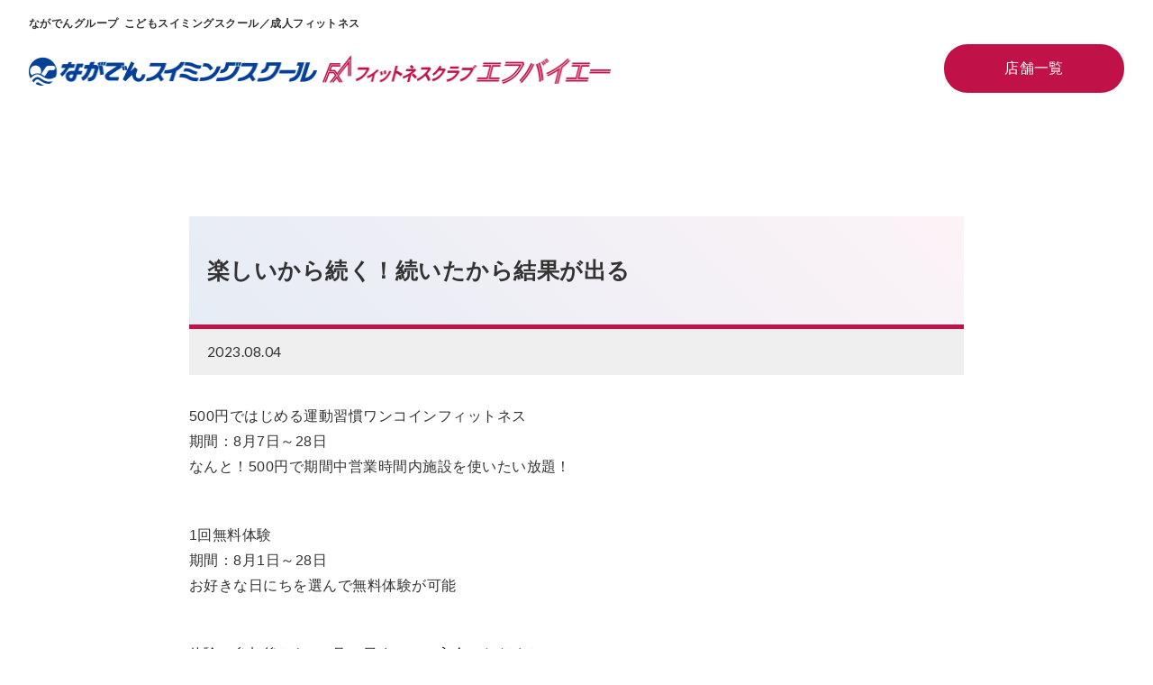

--- FILE ---
content_type: text/html; charset=UTF-8
request_url: https://nagaden-fxa.net/suzaka_info/%E6%A5%BD%E3%81%97%E3%81%84%E3%81%8B%E3%82%89%E7%B6%9A%E3%81%8F%EF%BC%81%E7%B6%9A%E3%81%84%E3%81%9F%E3%81%8B%E3%82%89%E7%B5%90%E6%9E%9C%E3%81%8C%E5%87%BA%E3%82%8B/
body_size: 7907
content:
<!DOCTYPE html>
<html lang="ja">
<head>
<meta charset="UTF-8" />	
<meta name="viewport" content="width=device-width,initial-scale=1.0" />
	
<meta name='robots' content='max-image-preview:large' />
<link rel="alternate" title="oEmbed (JSON)" type="application/json+oembed" href="https://nagaden-fxa.net/wp-json/oembed/1.0/embed?url=https%3A%2F%2Fnagaden-fxa.net%2Fsuzaka_info%2F%25e6%25a5%25bd%25e3%2581%2597%25e3%2581%2584%25e3%2581%258b%25e3%2582%2589%25e7%25b6%259a%25e3%2581%258f%25ef%25bc%2581%25e7%25b6%259a%25e3%2581%2584%25e3%2581%259f%25e3%2581%258b%25e3%2582%2589%25e7%25b5%2590%25e6%259e%259c%25e3%2581%258c%25e5%2587%25ba%25e3%2582%258b%2F" />
<link rel="alternate" title="oEmbed (XML)" type="text/xml+oembed" href="https://nagaden-fxa.net/wp-json/oembed/1.0/embed?url=https%3A%2F%2Fnagaden-fxa.net%2Fsuzaka_info%2F%25e6%25a5%25bd%25e3%2581%2597%25e3%2581%2584%25e3%2581%258b%25e3%2582%2589%25e7%25b6%259a%25e3%2581%258f%25ef%25bc%2581%25e7%25b6%259a%25e3%2581%2584%25e3%2581%259f%25e3%2581%258b%25e3%2582%2589%25e7%25b5%2590%25e6%259e%259c%25e3%2581%258c%25e5%2587%25ba%25e3%2582%258b%2F&#038;format=xml" />

<!-- SEO SIMPLE PACK 3.6.2 -->
<title>楽しいから続く！続いたから結果が出る | ながでんスイミングスクール ｜フィットネスクラブエフバイエー</title>
<meta name="description" content="500円ではじめる運動習慣ワンコインフィットネス期間：8月7日～28日なんと！500円で期間中営業時間内施設を使いたい放題！ 1回無料体験期間：8月1日～28日お好きな日にちを選んで無料体験が可能 体験に参加後から、8月28日までにご入会い">
<link rel="canonical" href="https://nagaden-fxa.net/suzaka_info/%e6%a5%bd%e3%81%97%e3%81%84%e3%81%8b%e3%82%89%e7%b6%9a%e3%81%8f%ef%bc%81%e7%b6%9a%e3%81%84%e3%81%9f%e3%81%8b%e3%82%89%e7%b5%90%e6%9e%9c%e3%81%8c%e5%87%ba%e3%82%8b/">
<meta property="og:locale" content="ja_JP">
<meta property="og:type" content="article">
<meta property="og:image" content="https://nagaden-fxa.net/cms/wp-content/uploads/R05.08fit.png">
<meta property="og:title" content="楽しいから続く！続いたから結果が出る | ながでんスイミングスクール ｜フィットネスクラブエフバイエー">
<meta property="og:description" content="500円ではじめる運動習慣ワンコインフィットネス期間：8月7日～28日なんと！500円で期間中営業時間内施設を使いたい放題！ 1回無料体験期間：8月1日～28日お好きな日にちを選んで無料体験が可能 体験に参加後から、8月28日までにご入会い">
<meta property="og:url" content="https://nagaden-fxa.net/suzaka_info/%e6%a5%bd%e3%81%97%e3%81%84%e3%81%8b%e3%82%89%e7%b6%9a%e3%81%8f%ef%bc%81%e7%b6%9a%e3%81%84%e3%81%9f%e3%81%8b%e3%82%89%e7%b5%90%e6%9e%9c%e3%81%8c%e5%87%ba%e3%82%8b/">
<meta property="og:site_name" content="ながでんスイミングスクール ｜フィットネスクラブエフバイエー">
<meta name="twitter:card" content="summary_large_image">
<!-- Google Analytics (gtag.js) -->
<script async src="https://www.googletagmanager.com/gtag/js?id=G-RNDDBFMST2"></script>
<script>
	window.dataLayer = window.dataLayer || [];
	function gtag(){dataLayer.push(arguments);}
	gtag("js", new Date());
	gtag("config", "G-RNDDBFMST2");
</script>
	<!-- / SEO SIMPLE PACK -->

<style id='wp-img-auto-sizes-contain-inline-css' type='text/css'>
img:is([sizes=auto i],[sizes^="auto," i]){contain-intrinsic-size:3000px 1500px}
/*# sourceURL=wp-img-auto-sizes-contain-inline-css */
</style>
<style id='wp-block-library-inline-css' type='text/css'>
:root{--wp-block-synced-color:#7a00df;--wp-block-synced-color--rgb:122,0,223;--wp-bound-block-color:var(--wp-block-synced-color);--wp-editor-canvas-background:#ddd;--wp-admin-theme-color:#007cba;--wp-admin-theme-color--rgb:0,124,186;--wp-admin-theme-color-darker-10:#006ba1;--wp-admin-theme-color-darker-10--rgb:0,107,160.5;--wp-admin-theme-color-darker-20:#005a87;--wp-admin-theme-color-darker-20--rgb:0,90,135;--wp-admin-border-width-focus:2px}@media (min-resolution:192dpi){:root{--wp-admin-border-width-focus:1.5px}}.wp-element-button{cursor:pointer}:root .has-very-light-gray-background-color{background-color:#eee}:root .has-very-dark-gray-background-color{background-color:#313131}:root .has-very-light-gray-color{color:#eee}:root .has-very-dark-gray-color{color:#313131}:root .has-vivid-green-cyan-to-vivid-cyan-blue-gradient-background{background:linear-gradient(135deg,#00d084,#0693e3)}:root .has-purple-crush-gradient-background{background:linear-gradient(135deg,#34e2e4,#4721fb 50%,#ab1dfe)}:root .has-hazy-dawn-gradient-background{background:linear-gradient(135deg,#faaca8,#dad0ec)}:root .has-subdued-olive-gradient-background{background:linear-gradient(135deg,#fafae1,#67a671)}:root .has-atomic-cream-gradient-background{background:linear-gradient(135deg,#fdd79a,#004a59)}:root .has-nightshade-gradient-background{background:linear-gradient(135deg,#330968,#31cdcf)}:root .has-midnight-gradient-background{background:linear-gradient(135deg,#020381,#2874fc)}:root{--wp--preset--font-size--normal:16px;--wp--preset--font-size--huge:42px}.has-regular-font-size{font-size:1em}.has-larger-font-size{font-size:2.625em}.has-normal-font-size{font-size:var(--wp--preset--font-size--normal)}.has-huge-font-size{font-size:var(--wp--preset--font-size--huge)}.has-text-align-center{text-align:center}.has-text-align-left{text-align:left}.has-text-align-right{text-align:right}.has-fit-text{white-space:nowrap!important}#end-resizable-editor-section{display:none}.aligncenter{clear:both}.items-justified-left{justify-content:flex-start}.items-justified-center{justify-content:center}.items-justified-right{justify-content:flex-end}.items-justified-space-between{justify-content:space-between}.screen-reader-text{border:0;clip-path:inset(50%);height:1px;margin:-1px;overflow:hidden;padding:0;position:absolute;width:1px;word-wrap:normal!important}.screen-reader-text:focus{background-color:#ddd;clip-path:none;color:#444;display:block;font-size:1em;height:auto;left:5px;line-height:normal;padding:15px 23px 14px;text-decoration:none;top:5px;width:auto;z-index:100000}html :where(.has-border-color){border-style:solid}html :where([style*=border-top-color]){border-top-style:solid}html :where([style*=border-right-color]){border-right-style:solid}html :where([style*=border-bottom-color]){border-bottom-style:solid}html :where([style*=border-left-color]){border-left-style:solid}html :where([style*=border-width]){border-style:solid}html :where([style*=border-top-width]){border-top-style:solid}html :where([style*=border-right-width]){border-right-style:solid}html :where([style*=border-bottom-width]){border-bottom-style:solid}html :where([style*=border-left-width]){border-left-style:solid}html :where(img[class*=wp-image-]){height:auto;max-width:100%}:where(figure){margin:0 0 1em}html :where(.is-position-sticky){--wp-admin--admin-bar--position-offset:var(--wp-admin--admin-bar--height,0px)}@media screen and (max-width:600px){html :where(.is-position-sticky){--wp-admin--admin-bar--position-offset:0px}}

/*# sourceURL=wp-block-library-inline-css */
</style><style id='wp-block-image-inline-css' type='text/css'>
.wp-block-image>a,.wp-block-image>figure>a{display:inline-block}.wp-block-image img{box-sizing:border-box;height:auto;max-width:100%;vertical-align:bottom}@media not (prefers-reduced-motion){.wp-block-image img.hide{visibility:hidden}.wp-block-image img.show{animation:show-content-image .4s}}.wp-block-image[style*=border-radius] img,.wp-block-image[style*=border-radius]>a{border-radius:inherit}.wp-block-image.has-custom-border img{box-sizing:border-box}.wp-block-image.aligncenter{text-align:center}.wp-block-image.alignfull>a,.wp-block-image.alignwide>a{width:100%}.wp-block-image.alignfull img,.wp-block-image.alignwide img{height:auto;width:100%}.wp-block-image .aligncenter,.wp-block-image .alignleft,.wp-block-image .alignright,.wp-block-image.aligncenter,.wp-block-image.alignleft,.wp-block-image.alignright{display:table}.wp-block-image .aligncenter>figcaption,.wp-block-image .alignleft>figcaption,.wp-block-image .alignright>figcaption,.wp-block-image.aligncenter>figcaption,.wp-block-image.alignleft>figcaption,.wp-block-image.alignright>figcaption{caption-side:bottom;display:table-caption}.wp-block-image .alignleft{float:left;margin:.5em 1em .5em 0}.wp-block-image .alignright{float:right;margin:.5em 0 .5em 1em}.wp-block-image .aligncenter{margin-left:auto;margin-right:auto}.wp-block-image :where(figcaption){margin-bottom:1em;margin-top:.5em}.wp-block-image.is-style-circle-mask img{border-radius:9999px}@supports ((-webkit-mask-image:none) or (mask-image:none)) or (-webkit-mask-image:none){.wp-block-image.is-style-circle-mask img{border-radius:0;-webkit-mask-image:url('data:image/svg+xml;utf8,<svg viewBox="0 0 100 100" xmlns="http://www.w3.org/2000/svg"><circle cx="50" cy="50" r="50"/></svg>');mask-image:url('data:image/svg+xml;utf8,<svg viewBox="0 0 100 100" xmlns="http://www.w3.org/2000/svg"><circle cx="50" cy="50" r="50"/></svg>');mask-mode:alpha;-webkit-mask-position:center;mask-position:center;-webkit-mask-repeat:no-repeat;mask-repeat:no-repeat;-webkit-mask-size:contain;mask-size:contain}}:root :where(.wp-block-image.is-style-rounded img,.wp-block-image .is-style-rounded img){border-radius:9999px}.wp-block-image figure{margin:0}.wp-lightbox-container{display:flex;flex-direction:column;position:relative}.wp-lightbox-container img{cursor:zoom-in}.wp-lightbox-container img:hover+button{opacity:1}.wp-lightbox-container button{align-items:center;backdrop-filter:blur(16px) saturate(180%);background-color:#5a5a5a40;border:none;border-radius:4px;cursor:zoom-in;display:flex;height:20px;justify-content:center;opacity:0;padding:0;position:absolute;right:16px;text-align:center;top:16px;width:20px;z-index:100}@media not (prefers-reduced-motion){.wp-lightbox-container button{transition:opacity .2s ease}}.wp-lightbox-container button:focus-visible{outline:3px auto #5a5a5a40;outline:3px auto -webkit-focus-ring-color;outline-offset:3px}.wp-lightbox-container button:hover{cursor:pointer;opacity:1}.wp-lightbox-container button:focus{opacity:1}.wp-lightbox-container button:focus,.wp-lightbox-container button:hover,.wp-lightbox-container button:not(:hover):not(:active):not(.has-background){background-color:#5a5a5a40;border:none}.wp-lightbox-overlay{box-sizing:border-box;cursor:zoom-out;height:100vh;left:0;overflow:hidden;position:fixed;top:0;visibility:hidden;width:100%;z-index:100000}.wp-lightbox-overlay .close-button{align-items:center;cursor:pointer;display:flex;justify-content:center;min-height:40px;min-width:40px;padding:0;position:absolute;right:calc(env(safe-area-inset-right) + 16px);top:calc(env(safe-area-inset-top) + 16px);z-index:5000000}.wp-lightbox-overlay .close-button:focus,.wp-lightbox-overlay .close-button:hover,.wp-lightbox-overlay .close-button:not(:hover):not(:active):not(.has-background){background:none;border:none}.wp-lightbox-overlay .lightbox-image-container{height:var(--wp--lightbox-container-height);left:50%;overflow:hidden;position:absolute;top:50%;transform:translate(-50%,-50%);transform-origin:top left;width:var(--wp--lightbox-container-width);z-index:9999999999}.wp-lightbox-overlay .wp-block-image{align-items:center;box-sizing:border-box;display:flex;height:100%;justify-content:center;margin:0;position:relative;transform-origin:0 0;width:100%;z-index:3000000}.wp-lightbox-overlay .wp-block-image img{height:var(--wp--lightbox-image-height);min-height:var(--wp--lightbox-image-height);min-width:var(--wp--lightbox-image-width);width:var(--wp--lightbox-image-width)}.wp-lightbox-overlay .wp-block-image figcaption{display:none}.wp-lightbox-overlay button{background:none;border:none}.wp-lightbox-overlay .scrim{background-color:#fff;height:100%;opacity:.9;position:absolute;width:100%;z-index:2000000}.wp-lightbox-overlay.active{visibility:visible}@media not (prefers-reduced-motion){.wp-lightbox-overlay.active{animation:turn-on-visibility .25s both}.wp-lightbox-overlay.active img{animation:turn-on-visibility .35s both}.wp-lightbox-overlay.show-closing-animation:not(.active){animation:turn-off-visibility .35s both}.wp-lightbox-overlay.show-closing-animation:not(.active) img{animation:turn-off-visibility .25s both}.wp-lightbox-overlay.zoom.active{animation:none;opacity:1;visibility:visible}.wp-lightbox-overlay.zoom.active .lightbox-image-container{animation:lightbox-zoom-in .4s}.wp-lightbox-overlay.zoom.active .lightbox-image-container img{animation:none}.wp-lightbox-overlay.zoom.active .scrim{animation:turn-on-visibility .4s forwards}.wp-lightbox-overlay.zoom.show-closing-animation:not(.active){animation:none}.wp-lightbox-overlay.zoom.show-closing-animation:not(.active) .lightbox-image-container{animation:lightbox-zoom-out .4s}.wp-lightbox-overlay.zoom.show-closing-animation:not(.active) .lightbox-image-container img{animation:none}.wp-lightbox-overlay.zoom.show-closing-animation:not(.active) .scrim{animation:turn-off-visibility .4s forwards}}@keyframes show-content-image{0%{visibility:hidden}99%{visibility:hidden}to{visibility:visible}}@keyframes turn-on-visibility{0%{opacity:0}to{opacity:1}}@keyframes turn-off-visibility{0%{opacity:1;visibility:visible}99%{opacity:0;visibility:visible}to{opacity:0;visibility:hidden}}@keyframes lightbox-zoom-in{0%{transform:translate(calc((-100vw + var(--wp--lightbox-scrollbar-width))/2 + var(--wp--lightbox-initial-left-position)),calc(-50vh + var(--wp--lightbox-initial-top-position))) scale(var(--wp--lightbox-scale))}to{transform:translate(-50%,-50%) scale(1)}}@keyframes lightbox-zoom-out{0%{transform:translate(-50%,-50%) scale(1);visibility:visible}99%{visibility:visible}to{transform:translate(calc((-100vw + var(--wp--lightbox-scrollbar-width))/2 + var(--wp--lightbox-initial-left-position)),calc(-50vh + var(--wp--lightbox-initial-top-position))) scale(var(--wp--lightbox-scale));visibility:hidden}}
/*# sourceURL=https://nagaden-fxa.net/cms/wp-includes/blocks/image/style.min.css */
</style>
<style id='wp-block-paragraph-inline-css' type='text/css'>
.is-small-text{font-size:.875em}.is-regular-text{font-size:1em}.is-large-text{font-size:2.25em}.is-larger-text{font-size:3em}.has-drop-cap:not(:focus):first-letter{float:left;font-size:8.4em;font-style:normal;font-weight:100;line-height:.68;margin:.05em .1em 0 0;text-transform:uppercase}body.rtl .has-drop-cap:not(:focus):first-letter{float:none;margin-left:.1em}p.has-drop-cap.has-background{overflow:hidden}:root :where(p.has-background){padding:1.25em 2.375em}:where(p.has-text-color:not(.has-link-color)) a{color:inherit}p.has-text-align-left[style*="writing-mode:vertical-lr"],p.has-text-align-right[style*="writing-mode:vertical-rl"]{rotate:180deg}
/*# sourceURL=https://nagaden-fxa.net/cms/wp-includes/blocks/paragraph/style.min.css */
</style>
<style id='global-styles-inline-css' type='text/css'>
:root{--wp--preset--aspect-ratio--square: 1;--wp--preset--aspect-ratio--4-3: 4/3;--wp--preset--aspect-ratio--3-4: 3/4;--wp--preset--aspect-ratio--3-2: 3/2;--wp--preset--aspect-ratio--2-3: 2/3;--wp--preset--aspect-ratio--16-9: 16/9;--wp--preset--aspect-ratio--9-16: 9/16;--wp--preset--color--black: #000000;--wp--preset--color--cyan-bluish-gray: #abb8c3;--wp--preset--color--white: #ffffff;--wp--preset--color--pale-pink: #f78da7;--wp--preset--color--vivid-red: #cf2e2e;--wp--preset--color--luminous-vivid-orange: #ff6900;--wp--preset--color--luminous-vivid-amber: #fcb900;--wp--preset--color--light-green-cyan: #7bdcb5;--wp--preset--color--vivid-green-cyan: #00d084;--wp--preset--color--pale-cyan-blue: #8ed1fc;--wp--preset--color--vivid-cyan-blue: #0693e3;--wp--preset--color--vivid-purple: #9b51e0;--wp--preset--gradient--vivid-cyan-blue-to-vivid-purple: linear-gradient(135deg,rgb(6,147,227) 0%,rgb(155,81,224) 100%);--wp--preset--gradient--light-green-cyan-to-vivid-green-cyan: linear-gradient(135deg,rgb(122,220,180) 0%,rgb(0,208,130) 100%);--wp--preset--gradient--luminous-vivid-amber-to-luminous-vivid-orange: linear-gradient(135deg,rgb(252,185,0) 0%,rgb(255,105,0) 100%);--wp--preset--gradient--luminous-vivid-orange-to-vivid-red: linear-gradient(135deg,rgb(255,105,0) 0%,rgb(207,46,46) 100%);--wp--preset--gradient--very-light-gray-to-cyan-bluish-gray: linear-gradient(135deg,rgb(238,238,238) 0%,rgb(169,184,195) 100%);--wp--preset--gradient--cool-to-warm-spectrum: linear-gradient(135deg,rgb(74,234,220) 0%,rgb(151,120,209) 20%,rgb(207,42,186) 40%,rgb(238,44,130) 60%,rgb(251,105,98) 80%,rgb(254,248,76) 100%);--wp--preset--gradient--blush-light-purple: linear-gradient(135deg,rgb(255,206,236) 0%,rgb(152,150,240) 100%);--wp--preset--gradient--blush-bordeaux: linear-gradient(135deg,rgb(254,205,165) 0%,rgb(254,45,45) 50%,rgb(107,0,62) 100%);--wp--preset--gradient--luminous-dusk: linear-gradient(135deg,rgb(255,203,112) 0%,rgb(199,81,192) 50%,rgb(65,88,208) 100%);--wp--preset--gradient--pale-ocean: linear-gradient(135deg,rgb(255,245,203) 0%,rgb(182,227,212) 50%,rgb(51,167,181) 100%);--wp--preset--gradient--electric-grass: linear-gradient(135deg,rgb(202,248,128) 0%,rgb(113,206,126) 100%);--wp--preset--gradient--midnight: linear-gradient(135deg,rgb(2,3,129) 0%,rgb(40,116,252) 100%);--wp--preset--font-size--small: 13px;--wp--preset--font-size--medium: 20px;--wp--preset--font-size--large: 36px;--wp--preset--font-size--x-large: 42px;--wp--preset--spacing--20: 0.44rem;--wp--preset--spacing--30: 0.67rem;--wp--preset--spacing--40: 1rem;--wp--preset--spacing--50: 1.5rem;--wp--preset--spacing--60: 2.25rem;--wp--preset--spacing--70: 3.38rem;--wp--preset--spacing--80: 5.06rem;--wp--preset--shadow--natural: 6px 6px 9px rgba(0, 0, 0, 0.2);--wp--preset--shadow--deep: 12px 12px 50px rgba(0, 0, 0, 0.4);--wp--preset--shadow--sharp: 6px 6px 0px rgba(0, 0, 0, 0.2);--wp--preset--shadow--outlined: 6px 6px 0px -3px rgb(255, 255, 255), 6px 6px rgb(0, 0, 0);--wp--preset--shadow--crisp: 6px 6px 0px rgb(0, 0, 0);}:where(.is-layout-flex){gap: 0.5em;}:where(.is-layout-grid){gap: 0.5em;}body .is-layout-flex{display: flex;}.is-layout-flex{flex-wrap: wrap;align-items: center;}.is-layout-flex > :is(*, div){margin: 0;}body .is-layout-grid{display: grid;}.is-layout-grid > :is(*, div){margin: 0;}:where(.wp-block-columns.is-layout-flex){gap: 2em;}:where(.wp-block-columns.is-layout-grid){gap: 2em;}:where(.wp-block-post-template.is-layout-flex){gap: 1.25em;}:where(.wp-block-post-template.is-layout-grid){gap: 1.25em;}.has-black-color{color: var(--wp--preset--color--black) !important;}.has-cyan-bluish-gray-color{color: var(--wp--preset--color--cyan-bluish-gray) !important;}.has-white-color{color: var(--wp--preset--color--white) !important;}.has-pale-pink-color{color: var(--wp--preset--color--pale-pink) !important;}.has-vivid-red-color{color: var(--wp--preset--color--vivid-red) !important;}.has-luminous-vivid-orange-color{color: var(--wp--preset--color--luminous-vivid-orange) !important;}.has-luminous-vivid-amber-color{color: var(--wp--preset--color--luminous-vivid-amber) !important;}.has-light-green-cyan-color{color: var(--wp--preset--color--light-green-cyan) !important;}.has-vivid-green-cyan-color{color: var(--wp--preset--color--vivid-green-cyan) !important;}.has-pale-cyan-blue-color{color: var(--wp--preset--color--pale-cyan-blue) !important;}.has-vivid-cyan-blue-color{color: var(--wp--preset--color--vivid-cyan-blue) !important;}.has-vivid-purple-color{color: var(--wp--preset--color--vivid-purple) !important;}.has-black-background-color{background-color: var(--wp--preset--color--black) !important;}.has-cyan-bluish-gray-background-color{background-color: var(--wp--preset--color--cyan-bluish-gray) !important;}.has-white-background-color{background-color: var(--wp--preset--color--white) !important;}.has-pale-pink-background-color{background-color: var(--wp--preset--color--pale-pink) !important;}.has-vivid-red-background-color{background-color: var(--wp--preset--color--vivid-red) !important;}.has-luminous-vivid-orange-background-color{background-color: var(--wp--preset--color--luminous-vivid-orange) !important;}.has-luminous-vivid-amber-background-color{background-color: var(--wp--preset--color--luminous-vivid-amber) !important;}.has-light-green-cyan-background-color{background-color: var(--wp--preset--color--light-green-cyan) !important;}.has-vivid-green-cyan-background-color{background-color: var(--wp--preset--color--vivid-green-cyan) !important;}.has-pale-cyan-blue-background-color{background-color: var(--wp--preset--color--pale-cyan-blue) !important;}.has-vivid-cyan-blue-background-color{background-color: var(--wp--preset--color--vivid-cyan-blue) !important;}.has-vivid-purple-background-color{background-color: var(--wp--preset--color--vivid-purple) !important;}.has-black-border-color{border-color: var(--wp--preset--color--black) !important;}.has-cyan-bluish-gray-border-color{border-color: var(--wp--preset--color--cyan-bluish-gray) !important;}.has-white-border-color{border-color: var(--wp--preset--color--white) !important;}.has-pale-pink-border-color{border-color: var(--wp--preset--color--pale-pink) !important;}.has-vivid-red-border-color{border-color: var(--wp--preset--color--vivid-red) !important;}.has-luminous-vivid-orange-border-color{border-color: var(--wp--preset--color--luminous-vivid-orange) !important;}.has-luminous-vivid-amber-border-color{border-color: var(--wp--preset--color--luminous-vivid-amber) !important;}.has-light-green-cyan-border-color{border-color: var(--wp--preset--color--light-green-cyan) !important;}.has-vivid-green-cyan-border-color{border-color: var(--wp--preset--color--vivid-green-cyan) !important;}.has-pale-cyan-blue-border-color{border-color: var(--wp--preset--color--pale-cyan-blue) !important;}.has-vivid-cyan-blue-border-color{border-color: var(--wp--preset--color--vivid-cyan-blue) !important;}.has-vivid-purple-border-color{border-color: var(--wp--preset--color--vivid-purple) !important;}.has-vivid-cyan-blue-to-vivid-purple-gradient-background{background: var(--wp--preset--gradient--vivid-cyan-blue-to-vivid-purple) !important;}.has-light-green-cyan-to-vivid-green-cyan-gradient-background{background: var(--wp--preset--gradient--light-green-cyan-to-vivid-green-cyan) !important;}.has-luminous-vivid-amber-to-luminous-vivid-orange-gradient-background{background: var(--wp--preset--gradient--luminous-vivid-amber-to-luminous-vivid-orange) !important;}.has-luminous-vivid-orange-to-vivid-red-gradient-background{background: var(--wp--preset--gradient--luminous-vivid-orange-to-vivid-red) !important;}.has-very-light-gray-to-cyan-bluish-gray-gradient-background{background: var(--wp--preset--gradient--very-light-gray-to-cyan-bluish-gray) !important;}.has-cool-to-warm-spectrum-gradient-background{background: var(--wp--preset--gradient--cool-to-warm-spectrum) !important;}.has-blush-light-purple-gradient-background{background: var(--wp--preset--gradient--blush-light-purple) !important;}.has-blush-bordeaux-gradient-background{background: var(--wp--preset--gradient--blush-bordeaux) !important;}.has-luminous-dusk-gradient-background{background: var(--wp--preset--gradient--luminous-dusk) !important;}.has-pale-ocean-gradient-background{background: var(--wp--preset--gradient--pale-ocean) !important;}.has-electric-grass-gradient-background{background: var(--wp--preset--gradient--electric-grass) !important;}.has-midnight-gradient-background{background: var(--wp--preset--gradient--midnight) !important;}.has-small-font-size{font-size: var(--wp--preset--font-size--small) !important;}.has-medium-font-size{font-size: var(--wp--preset--font-size--medium) !important;}.has-large-font-size{font-size: var(--wp--preset--font-size--large) !important;}.has-x-large-font-size{font-size: var(--wp--preset--font-size--x-large) !important;}
/*# sourceURL=global-styles-inline-css */
</style>

<style id='classic-theme-styles-inline-css' type='text/css'>
/*! This file is auto-generated */
.wp-block-button__link{color:#fff;background-color:#32373c;border-radius:9999px;box-shadow:none;text-decoration:none;padding:calc(.667em + 2px) calc(1.333em + 2px);font-size:1.125em}.wp-block-file__button{background:#32373c;color:#fff;text-decoration:none}
/*# sourceURL=/wp-includes/css/classic-themes.min.css */
</style>
<link rel="https://api.w.org/" href="https://nagaden-fxa.net/wp-json/" /><link rel="alternate" title="JSON" type="application/json" href="https://nagaden-fxa.net/wp-json/wp/v2/suzaka_info/5758" /><link rel="EditURI" type="application/rsd+xml" title="RSD" href="https://nagaden-fxa.net/cms/xmlrpc.php?rsd" />
<meta name="generator" content="WordPress 6.9" />
<link rel='shortlink' href='https://nagaden-fxa.net/?p=5758' />

<link rel="icon" href="https://nagaden-fxa.net/cms/wp-content/themes/fxa/assets/img/favicon-site-swim.png">
	
<!-- CSS -->
<link href="https://nagaden-fxa.net/cms/wp-content/themes/fxa/assets/css/import.css" rel="stylesheet" type="text/css" media="screen,print" />
	
		
</head>


<body  class="wp-singular suzaka_info-template-default single single-suzaka_info postid-5758 wp-theme-fxa">
<div class="sitewrap">

<header class="header-global">
	<div class="header-global-subtitle"><span>ながでんグループ</span><span>こどもスイミングスクール／成人フィットネス</span></div>
	<div class="header-global-inner">
	<h1 class="header-global-logo"><a href="https://nagaden-fxa.net/"><img decoding="async" src="https://nagaden-fxa.net/cms/wp-content/themes/fxa/assets/img/logo-swim.png" alt="ながでんスイミングスクール ｜フィットネスクラブエフバイエー"><img decoding="a; sync" src="https://nagaden-fxa.net/cms/wp-content/themes/fxa/assets/img/logo-fit.png"></a></h1>
    <div class="header-global-link"><a href="/#global-shoplist">店舗一覧</a></div>
	</div>
</header>
	
<main class="main">

<section class="section">
	<div class="section-inner">
		<article id="post-5758" class="narrow">
			
			<div class="wrap-entry-title">
				<h1>楽しいから続く！続いたから結果が出る</h1>
			</div>
			
			<div class="wrap-entry-meta">
				<div class="entry-meta">
																					
					<time>2023.08.04</time>
				</div>
			</div>
			

			<div class="entry">
				
<p>500円ではじめる運動習慣ワンコインフィットネス<br>期間：8月7日～28日<br>なんと！500円で期間中営業時間内施設を使いたい放題！</p>



<p>1回無料体験<br>期間：8月1日～28日<br>お好きな日にちを選んで無料体験が可能</p>



<p>体験に参加後から、8月28日までにご入会いただくと<br>●9月分月会費　●会員証代　０円！</p>



<p>たくさんのご来館、お待ちしております。</p>



<figure class="wp-block-image size-full is-resized"><a href="https://nagaden-fxa.net/cms/wp-content/uploads/R05.08fit.pdf"><img fetchpriority="high" decoding="async" src="https://nagaden-fxa.net/cms/wp-content/uploads/R05.08fit.png" alt="" class="wp-image-5755" width="484" height="693" srcset="https://nagaden-fxa.net/cms/wp-content/uploads/R05.08fit.png 536w, https://nagaden-fxa.net/cms/wp-content/uploads/R05.08fit-279x400.png 279w" sizes="(max-width: 484px) 100vw, 484px" /></a></figure>
			</div>
					</article>
	</div>

		
	<div class="section-inner">
		<div class='pagenavi'>
							<p class="previous-entry"><a href="https://nagaden-fxa.net/suzaka_info/%e4%bb%8a%e5%b9%b4%e3%81%ae%e5%a4%8f%e3%81%af%e3%81%aa%e3%81%8c%e3%81%a7%e3%82%93%e3%81%a7%e6%b3%b3%e3%81%94%e3%81%86%ef%bc%81%ef%bc%81/" rel="prev">前のお知らせ</a></p>
							<p class="tolist"><a href="/news">一覧</a></p>
							<p class="next-entry"><a href="https://nagaden-fxa.net/suzaka_info/%e4%bb%8a%e5%b9%b4%e3%81%ae%e5%a4%8f%e3%81%af%e3%81%aa%e3%81%8c%e3%81%a7%e3%82%93%e3%81%a7%e6%b3%b3%e3%81%94%e3%81%86/" rel="next">次のお知らせ</a></p>
					</div>
	</div>
	</section>


</main>

<footer class="footer-gloval section">
	<div>
		<div class="footer-gloval-subtitle"><span>ながでんグループ</span><span>こどもスイミングスクール／成人フィットネス</span></div>
		<h1 class="footer-gloval-logo"><a href="https://nagaden-fxa.net/"><img decoding="async" src="https://nagaden-fxa.net/cms/wp-content/themes/fxa/assets/img/logo-swim.png" alt="ながでんスイミングスクール ｜フィットネスクラブエフバイエー"><img decoding="async" src="https://nagaden-fxa.net/cms/wp-content/themes/fxa/assets/img/logo-fit.png"></a></h1>
		<nav class="footer-gloval-nav">
			<ul><li class="footer-gloval-nav-title -swim">こどもスクール</li><li><a href="/nagano-ss/">長野</a></li><li><a href="/suzaka-ss/">須坂</a></li><li><a href="/nakano-ss/">中野</a></li></ul>
			<ul><li class="footer-gloval-nav-title -fit">成人フィットネス</li><li><a href="/nagano-fit/">長野</a></li><li><a href="/suzaka-fit/">須坂</a></li><li><a href="/nakano-fxa/">中野</a></li></ul>
		</nav>
		<ul class="footer-bnr-items">
			<li class="footer-bnr-item"><a href="https://nagaden-wellness.co.jp/" target="_blank">ながでんウェルネス</a></li>
			<li class="footer-bnr-item"><a href="https://nagaden-wellness.co.jp/recruit/" target="_blank">採用情報</a></li>
			<li class="footer-bnr-item"><a href="https://www.nagaden-net.co.jp/" target="_blank">長野電鉄</a></li> 
		</ul>
		<ul class="footer-gloval-nav-sub"><li><a href="https://nagaden-wellness.co.jp/privacy-policy/" target="_blank">個人情報保護方針</a></li></ul>
		<p class="footer-copyright"><small>&copy; Nagaden FXA.</small></p>
		<!--scroll to header-->
		<a href="#" class="btn-pagetop" data-scroll></a>
	</div>
</footer>

</div><!-sitewrapper->

<!-loader->
<div id="loader" class="loader">
	<div class="loader-inner">
		<div class="loader-logo"><img decoding="async" src="https://nagaden-fxa.net/cms/wp-content/themes/fxa/assets/img/logo-loading.png" alt="ながでんスイミングスクール ｜フィットネスクラブエフバイエー"></div>
		<div class="loader-spinner">
			<div class="rect1"></div>
			<div class="rect2"></div>
			<div class="rect3"></div>
			<div class="rect4"></div>
			<div class="rect5"></div>
		</div>
	</div>
</div>


<script type="speculationrules">
{"prefetch":[{"source":"document","where":{"and":[{"href_matches":"/*"},{"not":{"href_matches":["/cms/wp-*.php","/cms/wp-admin/*","/cms/wp-content/uploads/*","/cms/wp-content/*","/cms/wp-content/plugins/*","/cms/wp-content/themes/fxa/*","/*\\?(.+)"]}},{"not":{"selector_matches":"a[rel~=\"nofollow\"]"}},{"not":{"selector_matches":".no-prefetch, .no-prefetch a"}}]},"eagerness":"conservative"}]}
</script>


<!-JS->	
<script src="https://ajax.googleapis.com/ajax/libs/jquery/3.6.0/jquery.min.js"></script>
<script type="text/javascript" src="https://nagaden-fxa.net/cms/wp-content/themes/fxa/assets/js/function.js"></script>
<!- glovalnav ->
<script type="text/javascript" src="https://nagaden-fxa.net/cms/wp-content/themes/fxa/assets/js/nav-slide.js"></script>
<!- lazysizes ->
<script src="https://cdnjs.cloudflare.com/ajax/libs/lazysizes/5.3.2/lazysizes.min.js"></script>





</body>
</html>


--- FILE ---
content_type: text/css
request_url: https://nagaden-fxa.net/cms/wp-content/themes/fxa/assets/css/style.css
body_size: 10422
content:
@charset "utf-8";

@import url('https://fonts.googleapis.com/css2?family=Lato&display=swap');

/* @group setup & reset */

html {
	font-size: 62.5%; /* -> 10px; */
}

body{
	position: relative;
	height: 100%;
	width: 100%;
	min-height: 100vh;
	line-height: 1.75;
	letter-spacing: 0.03em;
	font-size: 1.4rem;
	font-family: "游ゴシック体",YuGothic,"游ゴシック Medium","Yu Gothic Medium","游ゴシック","Yu Gothic",sans-serif;
	color: #333;
}

body.open {
	overflow: hidden;
}

a{
	Text-decoration:none;
	transition: all .4s;
	color: inherit;
}

a:active, a:focus, a:hover{
	opacity: 0.8;
}

img {
  height: auto;
	width: 100%;
  max-width: 100%;
  vertical-align: middle;
}

b,
strong {
	font-weight: bold;
	font-family:"游ゴシック体",YuGothic,"游ゴシック","Yu Gothic",sans-serif;
}

small {
  font-size: 82%;
}

big {
  font-size: 125%;
}

ol, ul {
	list-style: none;
}

table {
  width: 100%;
}


@media (min-width:780px){

body{
	font-size: 1.6rem;
}

a[href^="tel:"] {
    pointer-events: none;
}	
}

/* @end setup & reset */


/* @group typography & heading */

.section-title {
	text-align: center;
	line-height: 1.3;
	margin-bottom: 2em;
	font-size: 30px;
	color: #225BAD;
}


.site-fit .section-title {
color: #C01248;
}

.section-title-eng,
.section-title em {
	display: block;
	font-size: 1.1em;
	font-family: 'Lato', sans-serif;
	font-style: normal;
}

.section-title-sub,
.section-title strong {
	display: block;
	font-size: 0.6em;
}

.h3-title {
	font-size: 22px;
	margin-bottom: 1em;
}

.color-swim {
	color: #013F98;
}

.color-fit {
	color: #C01248;
}


@media (max-width:780px) {
.section-title {
	font-size: 22px;
}
.h3-title {
	font-size: 20px;
}
}

/* @end typography & heading */


/* @group layout */

.sitewrap {
	display: flex;
	flex-direction:column;
	width: 100%;
	min-height: 100vh;
	position: relative;
}

.main {
	flex: 1;
	overflow-x:hidden;
}

.section{
	position: relative;
	padding: 6rem 0;
}

.section > *{
	margin:0 auto 4em auto;
	padding: 0 5%;
	max-width:500px;
	position: relative;
}

.section.-full > *{
	max-width: 100%;
}

.section.-narrow > *,
#guidance > *,
#contact > *{
	max-width:860px;
}

.section > *:last-child{
	margin-bottom: 0;
}

.l-inner-l {
	margin-bottom: 4em;	
}

.l-inner-m {
	margin-bottom: 2em;	
}

.l-inner-s {
	margin-bottom: 1em;	
}

.align-c{
	text-align: center;
}

.align-r{
	text-align: right;
}

.align-l{
	text-align: left;
}

.bg-lb {
background: #E6ECF5;
}

.bg-lp {
	background: #FCF3F6;
}

@media (min-width:580px){
.section > div,
.section-inner,
.l-inner{
	padding: 0 50px;
	max-width: 700px;
}
}

@media (min-width:780px){
.section{
	padding: 10rem 0;
}
.section > div,
.section-inner,
.l-inner{
	max-width: 1180px;	
}
}


/* @group gridlayout */

.row-grid{
display:-ms-flexbox;
display:flex;
-ms-flex-wrap: wrap;
flex-wrap: wrap;
	margin-right:-15px;
	margin-left:-15px;
	margin-bottom: -30px;
	}
	
.row-grid > * {
	position:relative;
	width:100%;
	min-height:1px;
	padding-right:15px;
	padding-left:15px;
	padding-bottom:30px;
}

.row-grid.clm2 {
	margin-right: -20px;
	margin-left: -20px;
}

.clm2 > *{
	-ms-flex:0 0 50%;
	flex:0 0 50%;
	max-width:50%;
	padding: 0 20px 30px 20px;
}

.row-grid.clm3 {
	margin-right: -15px;
	margin-left: -15px;
}

.clm3 > *{
	-ms-flex:0 0 33.333333%;
	flex:0 0 33.333333%;
	max-width:33.333333%;
	padding: 0 15px 30px 15px;
}

.row-grid.clm4 {
	margin-right: -15px;
	margin-left: -15px;
}

.clm4 > *{
	-ms-flex:0 0 25%;
	flex:0 0 25%;
	max-width:25%;
	padding: 0 15px 30px 15px;
}

.no-gutters{
	margin-right:0 !important;
	margin-left:0 !important;
	}
	
.no-gutters > *{
	padding:0 !important;
	}

@media (max-width:780px) {
.clm3 > *{
	-ms-flex:0 0 50%;
	flex:0 0 50%;
	max-width:50%;
	padding: 0 15px 30px 15px;
}
.clm4 > *{
	-ms-flex:0 0 50%;
	flex:0 0 50%;
	max-width:50%;
	padding: 0 15px 30px 15px;
}

}

@media (max-width:580px) {
.row-grid.clm2 {
	margin-right: -15px;
	margin-left: -15px;
}

.clm2 > *{
	-ms-flex:0 0 100%;
	flex:0 0 100%;
	max-width:100%;
	padding: 0 15px 30px 15px;
}

.clm3 > *{
	-ms-flex:0 0 100%;
	flex:0 0 100%;
	max-width:500px;
	padding: 0 15px 30px 15px;
	margin: 0 auto;
}

}

@media (max-width:580px) {

.clm4 > *{
	-ms-flex:0 0 100%;
	flex:0 0 100%;
	max-width:100%;
	padding: 0 15px 30px 15px;
}

}


/* @end */

/* @end layout */

/* @group list */

.list{

}
.list > .list-item {
	position: relative;
}
.list > .list-item:last-child{
	margin-bottom: 0;
}

.list.-disc {
	list-style: disc;
	padding-left:2em;	
}

/* コメ */
.list.-kome > .list-item {
padding-left:2em;	
}
.list.-kome > .list-item::before {
    content: "※";
    position: absolute;
    top: 0px;
    left: 0.5em;
}

/* 数字 */
.list.-order {
	list-style: decimal;
	padding-left:2em;	
	}

/* カッコ付き数字 */
.list.-parentheses{
	counter-reset: listnum;
}
 
.list.-parentheses > .list-item{
	counter-increment: cnt;
	padding-left:2.5em;
}
.list.-parentheses > .list-item::before{
	position:  absolute;
	left: 0.2em;
	top:0;
	content: "(" counter(cnt) ") ";
}

/* @end list */



/* @group button */

.button a,
a.button,
.wp-block-buttons a{
display: inline-block;
letter-spacing: .05em;
line-height: 1.5;
padding: 1em 3em;
position: relative;
background: #efefef;
border-radius: 9999px;
font-size: 95%;
font-weight: bold;
width: 100%;
max-width: 300px;
}

.button.-lb a,
a.button.-lb{
background: #E6ECF5;	
}

.button.-lp a,
a.button.-lp{
	background: #FCF3F6;	
}

.button.-bk a,
a.button.-bk{
	background: #333;
	color: #fff;
}

.site-swim .button a,
.site-swim a.button,
.wp-block-buttons a{
background-color: #FF9187;
color: #fff;
}

.site-fit .button a,
.site-fit a.button,
.site-fit .wp-block-buttons a {
	background-color: #558CCC;
	color: #fff;
}

#wakasato-culture #lesson .wp-block-buttons a,
#nagano-culture #lesson .wp-block-buttons a {
	background-color: #efefef;
	border: 2px solid#C01248;
	color: #C01248;
	border-radius: 5px;
	padding: 1.5em 1em;
	font-size: 110%;
}

/* @end button */

/* @group form */

#confirm_field{
	display : none;
}

.form-items{
	overflow : hidden;
	border-top: 1px solid #ccc;
	margin-bottom: 2em;
}

.form-items dt{
	padding : 1.2em 0 0 0;
	overflow : hidden;
  position: relative;
  font-weight: bold;
	text-align: left;
}

.form-items dt span{
	display : inline-block;
	font-size : 80%;
	font-weight: normal;
	color: #FF9187;
	margin-left: 1em;
}

.form-items dt span.required,
.form-items dt span.optional{
	display : inline-block;
	color : #fff;
	line-height : 1;
	padding : 0.5em;
	position: absolute;
	right:0;
	top: 2.2em;
}

.form-label span.required{
	background : #000;
}

.form-label span.optional{
	background : #efefef;
}

.form-items dd{
	padding : 1.2em 0;
	border-bottom: 1px solid #ccc;
}

.form-items span.error_blank,
.form-items span.error,
.form-items span.error_format,
.form-items span.error_match{
	display : block;
	color : #ed4c5d;
	margin-top : 0.5em;
	width:100%;
	font-weight: bold;
}

.form-items dd small {
	margin-top: 1em;
	display: block;
}

.form-items input.text-s{
	width : 4em;
	margin-right: 0.3em;
}

.form-items input[type="radio"],
.form-items input[type="checkbox"]{
	margin-right : 10px;
	margin-top : 7px;
}

.form-items select{
	font-size : 100%;
	margin-top : 5px;
	padding: 0.6em 2em 0.6em 1em;
	background: #fff;
	position: relative;
	border: 1px solid #333;
	border-radius: 3px;
}

.form-items select::after {
	display: block;
	content: '';
	position: absolute;
	width: 0.6em;
	height: 0.6em;
	border-bottom: solid 2px red;
	border-right: solid 2px red;
	-webkit-transform: rotate(45deg);
	transform: rotate(45deg);
	margin-top: -0.3em;
	right: 1em;
	top: 50%; 
	z-index: 1000;	
}

.form-items .input-textarea,
.form-items .input-text{
  padding: 10px;
  font-size: 1.5rem;
  font-weight: normal;
  transition: all 0.2s linear;
  background-color: #fff;
	width: 100%;
	max-width: 100%;
	border: 1px solid #333;
	border-radius: 3px;;
}

.form-items .input-textarea:focus,
.form-items .input-text:focus{
  background: #dfdfdf;
	outline: none;
}

.form-items .input-textarea {
  resize: vertical;
	height: 200px;
}

.form-items .input-text.-half{
	width: 50%;
	max-width: 320px;
}

.form-items .input-text.-tel{
	width: 5em;
}

.form-items ul li{
	display: inline-block;
	padding: 0.5em 0;
}

.form-items label{
	margin-right: 2em;
	cursor : pointer;
}

.form-link{
	display : inline-block;
	padding : 0.5em;
	line-height : 1;
	background : #000;
	color : #fff;
	font-size: 80%;
	cursor : pointer;
}

.form-link:hover{
	opacity: 0.7;
}

.form-submit {
	text-align: center;
}

.input-btn{
	padding : 1em 3em;
	background : #FF9187;
	color : #fff;
	-webkit-appearance : none;
	margin: 0 0.5em;
	border-radius: 9999px;
}

.input-btn:hover{
	opacity: 0.7;
}

.input-btn.-sub {
background: #ccc;	
}

.mw_wp_form_send_error {
	color : #ed4c5d;
	text-align: center;
	font-weight: bold;
}

.items-taiken {
	border-radius: 5px;
	margin: 1em 0;
	padding: 1em;
	background: rgba(236, 76, 92, 0.05);
	border: 1px solid #ed4c5d;
}

.items-taiken p {
	margin-bottom:0 !important;
	font-weight: bold;
	color : #ed4c5d;
}

@media not all and (min-width:780px) {

.form-items{
	overflow : visible;
}

.form-items dt{
	width : 100%;
	padding : 1em 0 0.5em 0;
}

.form-items dt span{
	font-weight : normal;
}

.form-items dt span.required,
.form-items dt span.optional{
	margin-right : 1em;
	margin-bottom : 2em;
	padding : 4px 9px;
}

.form-items dd{
	width : 100%;
	padding : 0 0 1.5em 0;
}

}

/* @group select */
.wrap-select{
	background: #efefef;
	width: 100%;
	max-width: 300px;
	position: relative;
	cursor: pointer;
	display: inline-block;
}

.wrap-select::after{
	display: block;
	content: '';
	position: absolute;
	width: 0.6em;
	height: 0.6em;
	border-bottom: solid 2px #ccc;
	border-right: solid 2px #ccc;
	-webkit-transform: rotate(45deg);
	transform: rotate(45deg);
	margin-top: -0.3em;
	right: 1em;
	top: 50%; 
	z-index: 1;
}

.wrap-select select{
    outline:none;
    text-indent: 0.01px;
    text-overflow: '';
    background: none;
    vertical-align: middle;
    font-size: inherit;
    color: inherit;
		appearance: none;
    border: none;
    width: 100%;
    padding:1em;
		line-height: 1.4;
		position: relative;
		z-index: 10;
		cursor: pointer;
}
.wrap-select select::-ms-expand {
  display: none;
}
.wrap-select select option{
  background-color: #efefef;
  color: #000;
}

.wrap-select select:-moz-focusring { 
  color: transparent; 
  text-shadow: 0 0 0 #ccc;
}



/* @end */

/* @end */

/* @group header */

.header-global{
position: relative;
z-index: 1000;
min-height: 140px;
padding: 1em 2em 2em 2em;
}

.header-global-subtitle{
font-size: 1.2rem;
display: block;
margin-bottom: 1em;
width: 100%;
font-weight: bold;
}

.header-global-subtitle span {
	display: inline-block;
	margin-right: 0.5em;
}

.header-global-inner {
display:-ms-flexbox;
display:flex;
-ms-flex-pack: justify;
justify-content: space-between;
-ms-flex-align: center;
align-items:center;
-ms-flex-wrap: wrap;
flex-wrap: wrap;
}

.header-global-logo{
line-height: 1.3;
}

.header-global-logo a {
	display: block;
}

.header-global-logo img{
width:320px;
max-width: 100%;
height:auto;
margin-right: 0.2em;
}

.header-global-link a{
	background: #C01248;
	color: #fff;
	display: inline-block;
	padding: 0.8em 2em;
	border-radius: 9999px;
	text-align: center;
	min-width: 200px;
	margin: 0 auto;
}

@media (max-width:960px) {

.header-global-logo {
	text-align: center;
	width: 100%;
	margin-bottom: 1em;
}

.header-global-link {
	width: 100%;
	text-align: center;
}

}

.header-head {
	color: #fff;
	display:-ms-flexbox;
display:flex;
-ms-flex-align: center;
align-items:center;
-ms-flex-pack: justify;
justify-content: space-between;
padding: 0.5em 1em;
font-weight: bold;
letter-spacing: 0;
background: #013F98;
}

.header-head-title {
flex-grow:1;
padding-right: 1em;
}

.header-head-title span {
margin-right: 1em;
display:inline-block;
vertical-align:middle;
 }

.header-head-title img {
	max-height: 1.5em;
	width: auto;
	height: auto;
	display: inline-block;
	vertical-align:middle;
	margin-right: 0.5em;
	max-width: 100%;
}

.header-head-link {
	color: #fff;
	position: relative;
	padding-left: 1em;
	display: block;
	white-space: nowrap;
}

.header-head-link::before {
	display: block;
	content: '';
	position: absolute;
	width: 0.5em;
	height: 0.5em;
	border-top: solid 2px #fff;
	border-right: solid 2px #fff;
	-webkit-transform: rotate(45deg);
	transform: rotate(45deg);
	margin-top: -0.25em;
	left: 0;
	top: 50%;  	
}


.site-fit .header-head,
[class*="-fit"] .header-head {
	background: #C01248;
}

@media (max-width:480px) {
.header-head {
font-size: 1.1rem;
-ms-flex-wrap: wrap;
flex-wrap: wrap;
}

.header-head-title img {
	margin-right: 0;
}
.header-head-link {
display: none;
}
}

.header-titlearea {
display:-ms-flexbox;
display:flex;
-ms-flex-align: center;
align-items:center;
-ms-flex-pack: justify;
justify-content: space-between;
-ms-flex-wrap: wrap;
flex-wrap: wrap;
height: 100px;
position: relative;
background: #E6ECF5;
}

.site-fit .header-titlearea,
[class*="-fit"] .header-titlearea{
	background: #FCF3F6;
	color: #C01248;
}

.header-logo {
	white-space: nowrap;
	font-size: 27px;
	padding: 0 10px 0 20px;
}

.header-logo img {
	height:1.36em;
	width: auto;
	display: inline-block;
	vertical-align:middle;
	margin-right: 0.2em;
}

.header-logo span {
	vertical-align: middle;
	display: inline-block;
	padding-top: 0.15em;
}

.header-logo a{
	color: #225BAD;
}

.site-fit .header-logo a,
[class*="-fit"] .header-logo a{
	color: #C01248;
}

.header-bnr {
	display:-ms-flexbox;
display:flex;
padding: 10px 100px 10px 0;
}

.header-bnr-item {
	margin-left: 0.5em;
	position: relative;
}

.header-bnr-item a {
	position: relative;
	height: 100%;
	display: inline-block;
	letter-spacing: .05em;
	line-height: 1.5;
	padding: 1em 2em 1em 3em;
	width: 100%;
	background: #fff;
	border-radius: 9999px;
	font-weight: bold;
display:-ms-flexbox;
display:flex;
-ms-flex-align: center;
align-items:center;
}

.header-bnr-item.-tel a {
font-family: 'Lato', sans-serif;
font-size: 2rem;
padding: 0.5em 1.5em 0.5em 55px;
background:#fff url(../img/icon-tel-swim.svg) no-repeat 25px center;
background-size: 0.75em auto;
color: #333;
}

.site-fit .header-bnr-item.-tel a,
[class*="-fit"] .header-bnr-item.-tel a{
background:#fff url(../img/icon-tel-fit.svg) no-repeat 25px center;
background-size: 0.75em auto;
}

.header-bnr-item.-contact a {
padding-left:60px;
background:url(../img/icon-contact.svg) no-repeat 25px center;
background-size: 1.3em auto;
background-color: #FF9187;
color: #fff;
}

.site-fit .header-bnr-item.-contact a,
[class*="-fit"] .header-bnr-item.-contact a{
	background-color: #558CCC;
	color: #fff;
}



@media (max-width:1000px) {
.header-logo {
	font-size: 22px;
}

}

@media (max-width:910px) {
.header-titlearea,
.site-fit .header-titlearea {
	height: auto;
	background: none;
}

.header-logo {
height: 100px;
display:-ms-flexbox;
display:flex;
-ms-flex-align: center;
align-items:center;
white-space: normal;
}

.header-bnr {
	width: 100%;
	padding: 0;
}

.header-bnr-item {
	margin-left: 0;
	width: 50%;
}

.header-bnr-item a {
	border-radius: 0;
	padding: 1.5em 1em 1.5em 3em;
}

.header-bnr-item.-tel a {
	background: #225BAD url(../img/icon-tel.svg) no-repeat 1.2em center;
	background-size: 0.6em auto;
	color: #fff;
	border-right: 1px solid #fff;
	text-align: left;	
}
.site-fit .header-bnr-item.-tel a {
	background: #C01248 url(../img/icon-tel.svg) 1.2em center no-repeat;
		background-size: 0.6em auto;
}	

.header-bnr-item.-contact a {
	background-position: 1em center;
	font-size: 1.6rem;
	text-align: left;
	background-color: #225BAD;
}

.site-fit .header-bnr-item.-contact a {
	background-color: #C01248;
}

}

@media (max-width:480px) {
.header-logo {
font-size: 5vw;
}	

.header-logo span {
	display: block;
}

.header-bnr-item.-tel a {
	font-size: 1.4rem;
	padding-left: 3em;
	background-size: 1em auto;
}	

.header-bnr-item.-contact a {
	font-size: 1.4rem;
	padding-left: 3em;	
}

}


.header-support {
	display:-ms-flexbox;
display:flex;
-ms-flex-pack: justify;
justify-content: space-between;
-ms-flex-align: center;
align-items:center;
-ms-flex-wrap: wrap;
flex-wrap: wrap;
padding: 1em 1em 0 1em;
}

.support-nav-item{
border-left: 1px solid #ccc;
display: inline-block;
margin-bottom: 1em;
}

.support-nav-item:last-child {
border-right: 1px solid #ccc;	
}

.support-nav-item a {
	display: inline-block;
	padding: 0.5em 1em 0.5em 2.5em;
	line-height: 1.3;
	font-weight: bold;
	position: relative;
	background-repeat: no-repeat;
	background-position:1em center;
}

.support-nav-item.-furikae a{
	background-image: url(../img/icon-furikae.svg);
	background-size: 1.2em auto;
}

.support-nav-item.-schedule a{
	background-image: url(../img/icon-schedule-swim.svg);
	background-size: 1.2em auto;
}

.site-fit .support-nav-item.-schedule a{
	background-image: url(../img/icon-schedule-fit.svg);
	background-size: 1.2em auto;
}

.support-nav-item.-fit {
border-left:none;
}

.support-nav-item.-fit:first-child {
	border-left: 1px solid #ccc;
}

.support-nav-item.-fit a {
	padding: 0.5em 0.5em 0.5em 1.5em;
}

.support-nav-item.-fit a::before {
	content: '';
	display: block;
	position: absolute;
	top: 50%;
	margin-top: -0.3em;
	left: 0.5em;
	width: 0.6em;
	height: 0.6em;
	background:#C01248;
	border-radius: 50%;
}

.sns-nav {
	display:-ms-flexbox;
display:flex;
margin-bottom: 1em;
}

.sns-nav-item {
	margin-left: 0.3em;
}

.sns-nav-item a {
	background:#225BAD;
	display: block;
	border-radius: 9999px;
}

.site-fit .sns-nav-item a,
[class*="kenkozone"] .sns-nav-item a,
[class*="-fit"] .sns-nav-item a {
	background:#C01248;
}

.sns-nav-item:first-child {
	margin-left: 0;
}

.sns-nav-item img {
	max-height: 40px;
}

@media (max-width:910px) {
.support-nav {
		margin: 0 auto;	
}
.sns-nav {
	margin: 0 auto 1em auto;
	text-align: center;
}
}

@media (max-width:680px) {
.header-support {
padding: 0;
}
.support-nav {
width: 100%;
display:-ms-flexbox;
display:flex;
-ms-flex-wrap: wrap;
flex-wrap: wrap;
}
.support-nav-item {
	width: 50%;
	border: none;
	margin: 0;
	position: relative;
}

.support-nav-item:last-child {
border: none;
}

.support-nav-item a {
	padding: 1.5em 1em 1.5em 3em !important;
	border-top: 1px solid #fff;
	position: relative;
	height: 100%;
	display:-ms-flexbox;
display:flex;
-ms-flex-align: center;
align-items:center;
background-color: #c0d2e8;
}

.site-fit .support-nav-item a {
	background-color: #f8e8ed;
}

.support-nav-item:nth-child(odd) a {
	border-right: 1px solid #fff;
}

.support-nav-item.-fit a::before {
	left: 1.5em;
}
.sns-nav {
margin: 0 auto;
padding: 1em;
}
}

/* @end header */

/* @group gnav */

.gnav-overlay {
  content: "";
  display: block;
  width: 0;
  height: 0;
  background-color: rgba(0, 0, 0, 0.5);
  position: fixed;
  top: 0;
  left: 0;
  z-index: 1500;
  opacity: 0;
  transition: opacity .5s;
}
.gnav-overlay.open {
  width: 100vw;
  height: 100%;
  opacity: 1;
}

.gnav {
	display: none;
	overflow-y: scroll;
	height: 100vh;
	position:fixed;
	top:0;
	right: 0;
	padding: 12rem 2em 10em 2em;
	background: #E6ECF5;
	z-index: 2000;
	width: 500px;
	max-width: 100vw;
	/*toggleの場合は以下コメントアウト*/
	display: block; 
	transition: all .4s; 
	transform: translate(100vw); 
}

.site-fit .gnav,
[class*="-fit"] .gnav {
	background:#FCF3F6;
}

.gnav.open{
	transform: translateZ(0);	
}

.gnav-items {
	margin-bottom: 3em;
}

.gnav-item{
  border-bottom: 1px solid #ccc;
}

.gnav-link {
	position: relative;
	display: block;
	padding: 1em 0;
	color: #000;
	font-weight: bold;
	font-size: 1.8rem;
	color: #333;
}

.gnav-btn {
  width: 100px;
  height: 100px;
  position:absolute;
  top: 0;
  right: 0;
  z-index: 3000;
  cursor: pointer;
	text-align: center;
	padding-top: 60px;
	font-size: 1.2rem;
	font-weight: bold;
	font-family: 'Lato', sans-serif;
	color: #013F98;
}

.site-fit .gnav-btn,
[class*="-fit"] .gnav-btn{
	color:#C01248;
}

.gnav-btn span {
  position: absolute;
  display: inline-block;
  left: 30%;
  width: 40%;
  height: 3px;
  background-color: #013F98;
  border-radius: 2px;
	transition: all .4s;
}
.gnav-btn span:nth-of-type(1) {
  top: 28%;
}
.gnav-btn span:nth-of-type(2) {
  top: 40%;
}
.gnav-btn span:nth-of-type(3) {
  top: 52%;
}
.gnav-btn span:nth-of-type(2)::after {
  position: absolute;
  top: 0;
  left: 0;
  content: '';
  width: 100%;
  height: 3px;
  background-color:#013F98;
  border-radius: 2px;
  transition: all .4s;
}
.gnav-btn.active span:nth-of-type(2) {
  transform: rotate(-45deg);
}
.gnav-btn.active span:nth-of-type(2)::after {
  transform: rotate(90deg);
}
.gnav-btn.active span:nth-of-type(1) {
  transform: translateY(20px) scale(0);
}
.gnav-btn.active span:nth-of-type(3) {
  transform: translateY(-20px) scale(0);
}
.site-fit .gnav-btn span,
.site-fit .gnav-btn span:nth-of-type(2)::after,
[class*="kenkozone"] .gnav-btn span,
[class*="-fit"] .gnav-btn span,
[class*="kenkozone"] .gnav-btn span:nth-of-type(2)::after,
[class*="-fit"] .gnav-btn span:nth-of-type(2)::after{
	background-color: #C01248;
}

.gnav-front {
	text-align: center;
}

.gnav-front img {
	max-width: 200px;
	margin-top: 3em;
}
.gnav-front a{
	position: relative;
	display: block;
	white-space: nowrap;
	font-weight: bold;
	padding: 1em 0.5em;
	border-top: 1px solid #ccc;
	border-bottom: 1px solid #ccc;
	margin-top: 1em;
}


@media (max-width:480px) {
.gnav-btn {
  width: 80px;
  height: 100px;
	padding-top: 60px;
}

}


/* @end gnav */

/* @group footer */

.footer-gloval {
	position: relative;
	padding: 12rem 0;
	background: #E2E2E2;
	text-align: center;
}

.footer-gloval-subtitle {
	font-weight: bold;
	font-size: 1.1rem;
	margin-bottom: 1em;
}

.footer-gloval-subtitle span {
	display: inline-block;
	margin:0 0.5em;	
}
.footer-gloval-logo {
	margin-bottom:1.5em;
}

.footer-gloval-logo img {
	display: inline-block;
	width: 270px;
	max-width: 80%;
	margin: 0 0.5em;
}
.footer-gloval-nav {
	margin-bottom: 3em;
	font-size: 90%;
}

.footer-gloval-nav ul{
	display: inline-block;
	margin: 0 0.5em 1em 0.5em;
	line-height: 1.3;
}

.footer-gloval-nav ul li {
	display: inline-block;
	border-left: 1px solid #333;
}

.footer-gloval-nav ul li.footer-gloval-nav-title {
	border-left: none;
	font-weight: bold;
	padding-right: 1em;
}

.footer-gloval-nav-title.-swim {
	color: #225BAD;
}

.footer-gloval-nav-title.-fit,
.footer-gloval-nav-title.-culture {
	color: #C01248;
}

.footer-gloval-nav a {
	padding: 0 0.5em;
	display: inline-block;
}

.footer-gloval-nav a:hover {
	background: #fff;
}

.footer-bnr-items {
display:-ms-flexbox;
display:flex;
-ms-flex-pack: justify;
justify-content: space-between;
-ms-flex-wrap: wrap;
flex-wrap: wrap;
margin-bottom: 3em;
}

.footer-bnr-item {
	width: 31%;
}

.footer-bnr-item a {
	margin: 0 auto 1em auto;
	padding: 1em 2em;
	max-width: 400px;
	background: #333;
	color: #fff;
	font-weight: bold;
	text-align: center;
	display: block;
	border-radius: 9999px;
}

.footer-gloval-nav-sub {
	margin-bottom: 3em;
	font-size: 85%;
}

.footer-copyright {
	text-align: center;
}

@media (max-width:860px) {
.footer-bnr-item {
	width: 100%;
}	
}

/* @end footer */

/* @group pagetop */

.btn-pagetop{
	position: fixed;
	right: 10px;
	bottom: 10px;
	width:60px;
	height:60px;
	display:block;
	z-index: 1000;
	transition: none;
	background: #225BAD;
	border-radius: 50%;
}

.btn-pagetop::before{
	position: absolute;
	display: block;
	content: '';
	width: 22%;
	height: 22%;
	border-top: solid 1px #fff;
	border-left: solid 1px #fff;
	transform: rotate(45deg);
	margin-left:-11%;
	left: 50%;
	top: 45%; 
}

.site-fit .btn-pagetop{
	background:#C01248;
}

@media (max-width:780px) {
.btn-pagetop{
	width:50px;
	height:50px;
}	
}


/* @end pagetop */

/* @group loader */

.loader {
  opacity: 1;
  position: fixed;
  z-index: 100000;
  width: 100%;
  height: 100%;
  background: #fff;
  top: 0;
  left: 0;
	display:-ms-flexbox;
	display:flex;
	-ms-flex-pack: center;
	justify-content: center;
	-ms-flex-align: center;
	align-items:center;
}

.loader-logo {
margin-bottom:2em;
max-width: 300px;
}

.loader-inner {

}

.loader-spinner {
  position: relative;
  margin: auto;
  width: 50px;
  height: 30px;
  text-align: center;
  font-size: 10px
}

.loader-spinner>div {
  background-color: #C01248;
  height: 100%;
  width: 3px;
  display: inline-block;
  animation: sk-stretchdelay 1.2s infinite ease-in-out
}

.loader-spinner .rect2 {
  animation-delay: -1.1s
}

.loader-spinner .rect3 {
  animation-delay: -1s
}

.loader-spinner .rect4 {
  animation-delay: -.9s
}

.loader-spinner .rect5 {
  animation-delay: -.8s
}

@keyframes sk-stretchdelay {
0%, 40%, 100% {
  transform: scaleY(0.5);
}
20% {
  transform: scaleY(1.0);
}
}

/* @end loader*/

/* @group frontpage */

.mv-global {
	display:-ms-flexbox;
display:flex;
-ms-flex-wrap: wrap;
flex-wrap: wrap;
}

.mv-global-item {
	width: 50%;
	position: relative;
}

.mv-global-item.-swim {
	border-bottom: 15px solid #013F98;
}

.mv-global-item.-fit {
	border-bottom: 15px solid #C01248;	
}

.mv-global-title {
	position: absolute;
	width: 100%;
	height: 50%;
	bottom: 0;
	left:0;
	display:-ms-flexbox;
display:flex;
-ms-flex-pack: center;
justify-content: center;
-ms-flex-align: center;
align-items:center;
-ms-flex-direction: column;
flex-direction: column;
text-align: center;
color: #fff;
padding: 2em;
}

.mv-gloval-title img {
	max-width: 400px;
	margin-bottom: 1em;
}

.mv-gloval-title p {
	border: 2px solid #fff;
	padding: 0.5em;
	border-radius: 5px;
	width: 400px;
	font-weight: bold;
	line-height: 1.3;
}

@media (max-width:780px) {
.mv-global-item {
	width: 100%;
}	
}

.wrap-global-area {
	background: url(../img/global-area-map2025.jpg) no-repeat center bottom;
	background-size: 62% auto;
	display:-ms-flexbox;
display:flex;
-ms-flex-pack: justify;
justify-content: space-between;
padding: 6vw 3vw 6vw 3vw;
}

.global-area {
	width: 27%;
	display:-ms-flexbox;
display:flex;
-ms-flex-pack: justify;
justify-content: space-between;
-ms-flex-direction: column;
flex-direction: column;
}

.global-area h3 {
	font-weight: normal;
	font-size: 160%;
}

.global-area ul {
	margin-bottom: 1em;
}

.global-area li {
	margin-bottom: 0.5em;
	line-height: 1.3;
}
.global-area li small{
	font-weight: bold;
	font-size: 90%;
	color: #cf4c6d;
}

.global-area:first-child {
	padding-top:6vw
}

@media (max-width:780px) {
.wrap-global-area {
padding: 6vw 5vw 60vw 5vw;
background-position: -10vw bottom;
background-size: 115vw;
display: block;
}
.global-area {
	width: 80vw;
	max-width: 400px;
	margin: 0 auto;
}
.global-area:first-child {
	padding-top:0;
}

}

@media (max-width:480px) {
.wrap-global-area {
display: block;
}
.global-area {
	width: 80%;
margin: 0 auto;
}	
}

.shoplist-items {
display: grid;
grid-template-columns: repeat(3, 1fr);
column-gap: 1.4em;
row-gap: 2em;
margin-bottom: 3em;
}

.shoplist-item {
	text-align: center;
	line-height: 1.6;
}

.shoplist-item figure {
	margin-bottom: 0.5em;
}

.shoplist-item h4 {
	font-size: 2rem;
	margin-bottom: 0.5em;
}

.shoplist-item h4 img {
	max-width: 320px;
}

.shoplist-item p {
	margin-bottom: 1.5em;
	font-size: 90%;
}

.shoplist-item p small {
	margin-bottom: 1.2em;
	margin-top: 0.5em;
	font-size: 80%;
	display: block;
	text-align: left;
}

.shoplist-item .button {
	margin: 0 auto;
}



@media (max-width:980px) {
.shoplist-items {
display: grid;
grid-template-columns: repeat(2, 1fr);
column-gap: 2em;
row-gap: 2em;
}
	
}

@media (max-width:580px) {

.shoplist-items {
display: grid;
grid-template-columns: repeat(1, 1fr);
column-gap: 2em;
row-gap: 2em;
margin-bottom: 3em;
}	
}

.list-news-slide {
padding-bottom: 30px;
	position: relative;	
}

.list-news-slide .slick-slide {
	padding: 0 1em;
}

.list-news-slide .slick-dots {
    position: absolute;
    bottom: 0;
    display: block;
    width: 100%;
    padding: 0;
    margin: 0;
    list-style: none;
    text-align: center;	
}

.mv {
	width: 100%;	
}

.mv-inner {
	width: 100%;
}

/* @end */

/* @group contents */
.contents h2 {
	text-align: center;
}
.contents .section > * > *:last-child {
	margin-bottom: 0 !important;
}
.contents h3 {
	font-size: 28px;
	margin-bottom: 1em;
	color: #225BAD;
}
.site-fit .contents h3 {
	color: #C01248;
}

.contents h4 {
	font-size: 20px;
	margin-bottom: 1.5em;
}

.contents h5 {
	background: #225BAD;
	color: #fff;
	font-size: 16px;
	margin-bottom: 1.5em;
	padding: 1em 1em;
	border-radius: 5px;
}

.site-fit .contents h5 {
	background: #C01248;
}

.contents h6 {
	font-size: 16px;
	margin-bottom: 1em;
	color: #225BAD;
}

.site-fit .contents h6 {
	color: #C01248;
}

.has-background,
h1.has-background,
h2.has-background,
h3.has-background,
h4.has-background,
h5.has-background,
h6.has-background {
padding: 0.7em 1em;
border-radius: 5px;
}

.contents p {
	margin-bottom: 3em;
	line-height: 2;
}

.contents ul {
	list-style: disc;
	padding-left:1em;
margin-bottom: 3em;	
}

.contents ol {
	list-style: decimal;
	padding-left:1em;	
	margin-bottom: 3em;
}

.contents li {
	margin-bottom: 0.5em;
}

.contents .button a{
	display: inline-block;
	width: auto;
	text-align: center;
}

.contents figcaption {
	font-size: 90%;
	display: block;
	margin-top: 0.5em;
}

.contents table {
	border:1px solid #7395C6;
	border-radius: 10px !important;
	border-spacing: 0;
	border-collapse: separate;
}

.site-fit .contents table {
	border:1px solid #E1B0BF;
}

.contents td{
	padding: 1em;
	border: none;
	border-bottom: 1px solid #7395C6;
	border-right: 1px solid #7395C6;
}

.site-fit .contents td{
	border-bottom: 1px solid #E1B0BF;
	border-right: 1px solid #E1B0BF;
}

.contents td:first-child {
	font-weight: bold;
	width: 20%;
}

.contents td:last-child {
	border-right: none;
}

.contents tr:last-child td {
	border-bottom: none;	
}

.contents table a {
	font-weight: bold;
	color: #225BAD;
	position: relative;
	padding-left: 1.2em;
	display: inline-block;
}

.contents table a:before {
	content: '';
	display: block;
	position: absolute;
	width: 0.6em;
	height: 0.6em;
	border-right: 1px solid #225BAD;
	border-top: 1px solid #225BAD;
	left: 0;
	top: 50%;
	margin-top: -0.3em;
		-webkit-transform: rotate(45deg);
	transform: rotate(45deg);
}

.site-fit .contents table a {
	color: #C01248;
}

.site-fit .contents table a:before {
	border-right: 1px solid #C01248;
	border-top: 1px solid #C01248;
}

.narrow {
	max-width: 860px;
	margin-right: auto;
	margin-left: auto;
}

.wp-block-table {
margin:0 0 2em 0;		
}

.wp-block-button {
width: 100%;
max-width: 300px;
}

.wp-block-buttons{
margin:0 0 3em 0;		
}


@media (max-width:780px) {
.contents h3 {
	font-size: 22px;
}

.contents h4 {
	font-size:18px;
}
}

#banner {
	background-image: -webkit-linear-gradient(45deg, #E6ECF5 0%, #FCF3F6 100%);
background-image: -moz-linear-gradient(45deg, #E6ECF5 0%, #FCF3F6 100%);
background-image: -ms-linear-gradient(45deg, #E6ECF5 0%, #FCF3F6 100%);
background-image: linear-gradient(45deg, #E6ECF5 0%, #FCF3F6 100%);
}

.comment-taisaku {
font-weight: bold;
padding: 1em;
background-color: #FFDEDB;
color: #F15C5C;
}

.comment-taisaku > * {
	max-width: 1080px;
	margin: 0 auto;
}

.culture-lesson {

}

.culture-lesson .wp-block-button {
	max-width: 100%;
	margin: 0;
}

.culture-lesson .wp-block-buttons {
	margin: 2em 1em 1em 1em;
}

.culture-lesson .wp-block-button a {
	max-width: 100%;
	margin: 0;
}

/* @end */

#feature p {
	max-width: 860px;
	margin-right: auto;
	margin-left: auto;
}

/* @group facility */

.list-facility {
margin-bottom: 3em;
}

/* @end */

/* @group course */

.list-course-item {
	display:-ms-flexbox;
display:flex;
border: 1px solid #7395C6;
border-radius: 10px;
padding: 2em 2em 1em 2em;
margin-bottom: 2em;
}

.site-fit .list-course-item {
border: 1px solid #E1B0BF;	
}

.course-img {
	width: 20%;
	margin-right: 1.5em;
	margin-bottom: 1em;
}

.course-content {
flex: 1;
}

.wrap-course-title {
	border-bottom: 1px solid #7395C6;
	margin-bottom: 1.5em;
	display:-ms-flexbox;
display:flex;
-ms-flex-align: center;
align-items:center;
-ms-flex-wrap: wrap;
flex-wrap: wrap;
width: 100%;
}

.site-fit .wrap-course-title{
	border-bottom: 1px solid #E1B0BF;
}

.course-title {
	margin:0 1em 1em 0 !important;
}

.course-target {
	background: #E6ECF5;
	color:#225BAD;
	font-weight: bold;
	padding: 0.4em 1.5em;
	border-radius: 9999px;
	margin:0 0 1em 0;
}

.site-fit .course-target{
	background: #FCF3F6;
	color: #C01248;
}

.wrap-course-detail {
	display:-ms-flexbox;
display:flex;
-ms-flex-wrap: wrap;
flex-wrap: wrap;	
}

p.course-read {
	width: 50%;
	padding-right: 2em;
	margin-bottom: 1.5em;
}

.course-detail {
flex: 1;
display:-ms-flexbox;
display:flex;
-ms-flex-wrap: wrap;
flex-wrap: wrap;
-ms-flex-pack: justify;
justify-content: space-between;
}

.course-detail dt,
.course-detail dd {
	margin-bottom: 0.5em;
}

.course-detail dt{
	width: 5em;
}

.course-detail dt span{
	display: block;
	background:#225BAD;
	color: #fff;
	border-radius: 3px;
	padding: 0.1em 0.5em;
	font-size: 85%;
	text-align: center;
}

.site-fit .course-detail dt span {
	background: #C01248;
}

.course-detail dd {
	width:calc(100% - 6em); 
width:-ms-calc(100% - 6em);
font-weight: bold;
}

@media (max-width:980px) {
p.course-read {
	width:100%;
	padding-right: 0;
}

.course-detail {
width: 100%;
}
}

@media (max-width:780px) {
	.list-course-item {
padding: 1.5em 1.5em 1em 1.5em;
}
}

@media (max-width:580px) {
.list-course-item {
display: block;
}

.course-img {
	width: 100%;
	margin-right: 0;
	text-align: center;
}

.course-img img {
	width: 50%;
}
	
}


@media (max-width:580px) {
.course-target {
	width: 100%;
}	
}

/* @end */

/* @group nagare */

.nagare {
display:-ms-flexbox;
display:flex;
-ms-flex-pack: justify;
justify-content: space-between;
margin: 0;
padding: 0 !important;
margin-bottom: 1em;
list-style: none;
}

.nagare > *{
	border: 1px solid #225BAD;
	padding: 1.5em;
	border-radius: 5px;
	color: #225BAD;
	text-align: center;
	position: relative;
	margin:0;
	margin-right:2em;
	list-style: none;
}

.site-fit .nagare > *{
	border: 1px solid #C01248;
	color:#C01248;
}

.nagare > *:last-child {
	margin-right: 0;
}

.nagare > *::before {
	content: '';
	display: block;
	position: absolute;
	width: 1em;
	height: 1em;
	border-right: 1px solid #225BAD;
	border-top: 1px solid #225BAD;
	right: -2em;
	top: 50%;
	margin-top: -0.5em;
	-webkit-transform: rotate(45deg);
	transform: rotate(45deg);
}

.site-fit .nagare > *::before {
	border-right: 1px solid #C01248;
	border-top: 1px solid #C01248;	
}

.nagare > *:last-child::before {
	display: none;
}

.nagare > *:nth-child(3),
.nagare > *:nth-child(4) {
	background:#225BAD; 
	color: #fff;
}

.site-fit .nagare > *:nth-child(3),
.site-fit .nagare > *:nth-child(4) {
	background:#C01248;
}

@media (max-width:780px) {
.nagare {
-ms-flex-wrap: wrap;
flex-wrap: wrap;
}

.nagare > *{
	width: 100%;
	margin-right: 0;
	margin-bottom: 3em !important;
}

.nagare > *:last-child {
	margin-bottom: 0 !important;
}

.nagare > *::before {
	right: 50%;
	top: auto;
	bottom: -1.7em;
	margin-right: -0.5em;
	margin-top: 0;
		-webkit-transform: rotate(135deg);
	transform: rotate(135deg);
}
}

/* @end */

/* @group shopinfo */

#shopinfo {
background: #E6ECF5;
}
.site-fit #shopinfo {
	background: #FCF3F6;
}

.wrap-shopinfo {
	display:-ms-flexbox;
display:flex;
-ms-flex-wrap: wrap;
flex-wrap: wrap;
-ms-flex-pack: justify;
justify-content: space-between;
}

.wrap-shopinfo-logo {
	display:-ms-flexbox;
display:flex;
-ms-flex-pack: justify;
justify-content: space-between;
width: 100%;
margin-bottom: 2em;
}

.shopinfo-logo {
	white-space: nowrap;
	font-size: 23px;
	padding: 0 10px 1em 0;
	
}

.shopinfo-logo img {
	height:1.36em;
	width: auto;
	display: inline-block;
	vertical-align:middle;
	margin-right: 0.2em;
}

.shopinfo-logo span {
	vertical-align: middle;
	display: inline-block;
	padding-top: 0.15em;
}

.site-swim .shopinfo-logo a{
	color: #013F98;
}

.site-fit .shopinfo-logo a{
	color: #C01248;
}

.shopinfo-detail {
	width: 47%;

}

.shopinfo-detail table{
	border-top: 1px solid #225BAD;
	border-spacing: 0;
	margin-bottom: 3em;
}
.shopinfo-detail table th,
.shopinfo-detail table td {
	border-bottom: 1px solid #225BAD;
	text-align: left;
	padding: 1.3em 0;
}
.site-fit .shopinfo-detail table,
.site-fit .shopinfo-detail table th,
.site-fit .shopinfo-detail table td {
	border-color:#E1B0BF;
}

.shopinfo-detail table th {
	width: 6em;
	padding-right: 1em;
	vertical-align: top;
}

.shop-map {
	display: inline-block;
	background: #333;
	color: #fff;
	padding: 0.2em 1em;
	border-radius: 9999px;
	font-size: 70%;
	margin-left: 1em;
}

.shop-tel {
	font-size: 2.5rem;
	font-family: 'Lato', sans-serif;
	line-height: 1;
}


.shopinfo-detail .button a {
margin: 0 0.5em 1em 0.5em;
}

.shopinfo-detail .button a.schedule {
	background-image: url(../img/icon-schedule-w.svg);
	background-repeat: no-repeat;
	background-position: 1.5em center;
	background-size:1.2em auto;
	padding-left: 4em;
}

.shopinfo-map {
	width: 47%;
}

.shopinfo-map iframe {
	width: 100%;
	height: 300px;
}

@media (max-width:880px) {
.wrap-shopinfo-logo {
	display:block;
}
.wrap-shopinfo-logo .sns-nav {
	margin: 0 auto;
}
.shopinfo-detail {
	width: 100%;
		margin-bottom: 3em;
}

.shopinfo-map {
	width: 100%;
}

}

/* @end */

/* @group faq */

.faq {
	border-bottom: 1px solid #004785;
	margin-bottom: 70px;
}
.faq-q,
.faq-a {
	padding: 1.5em 3em 1.5em 4em;
	position: relative;
}

.faq-q{
	border-top: 1px solid #ccc;
	font-weight: bold;
	color:#666;
	cursor: pointer;
	padding-right: 45px;
}

.faq-a {
	display: none;
}

.faq-q:before,
.faq-a:before {
	position: absolute;
	top: 50%;
	left: 1em;
	margin-top: -0.9em;
	font-size: 20px;
	font-weight: bold;
}

.faq-q:before {
	content: 'Q';
}

.faq-a:before {
	content: 'A';	
}

.faq-q:after {
	position: absolute;
	display: block;
	content: '';
	width: 10px;
	height: 10px;
	border-bottom: solid 1px #004785;
	border-right: solid 1px #004785;
	-webkit-transform: rotate(45deg);
	transform: rotate(45deg);
	margin-top:-6px;
	right: 1em;
	top: 50%;
}

.faq-q.active {
	background: rgba(0, 71, 133, 0.1);
}

.faq-q.active:after {
	-webkit-transform: rotate(225deg);
	transform: rotate(225deg);
	margin-top:-3px;
	top: 50%; 
}

	
}

/* @end */

/* @group privacy */

.privacy {
	line-height: 2;
}

ul.privacy h3 {

}

ul.privacy p {
	margin-bottom: 1.5em;
}

ul.privacy > li {
	padding-bottom:2em;	
}

ul.privacy > li:last-child {
	padding-bottom:0;	
}

ul.privacy > li > ol {
	counter-reset: listnum;
}

ul.privacy > li > ol > li {
	padding-left:2em;
	position: relative;
	text-align: left;
	padding-bottom:1em;
	padding-top: ;
}

ul.privacy > li > ol > li:before{
	content: counter(listnum)'.';
	counter-increment: listnum;
	width: 1.5rem;
	display: inline-block;
	text-align: center;
	position:  absolute;
	left: 0;
	top: ;
}

ul.privacy > li > ol > li ol {
	counter-reset: listnum;
	padding-top: 1em;
}

ul.privacy li > ol > li ol li {
	counter-increment: cnt;
	padding-left:2.5em;
	position: relative;
	text-align: left;
	padding-bottom:1em;
}

ul.privacy li > ol > li ol li:last-child {
	padding-bottom:0;	
}

ul.privacy li > ol > li ol li::before {
	width: 2rem;
	display: inline-block;
	text-align: center;
	position:  absolute;
	left: 0;
	top: ;
	content: "(" counter(cnt) ") ";
	}

/* @end */

/* @group entry */

.cate {
	display:inline-block;
	background:#C01248;
	color: #fff;
	border-radius: 9999px;
	padding: 0.2em 1.5em;
	text-align: center;
	font-size: 70%;
	margin-right: 0.2em;
	font-weight: normal;
}

.cate.-nagano-ss,
.cate.-wakasato-ss,
.cate.-suzaka-ss,
.cate.-nakano-ss {
	background:#225BAD;
}

time {
	font-family: 'Lato', sans-serif;
	font-weight: normal;
	color: #999999;
	font-size: 85%;
}

/* @group list */

.list-news {
display:-ms-flexbox;
display:flex;
-ms-flex-wrap: wrap;
flex-wrap: wrap;
	margin-right:-15px;
	margin-left:-15px;
	margin-bottom: -30px;
}

.list-news > * {
	padding-right:15px;
	padding-left:15px;
	padding-bottom:30px;
	width:33.333333%;
}

.thumb {
	background: #fff;
	width: 100%;
	padding-top: 100%;
	display:block;
position: relative;
}

.site-swim .thumb,
.site-fit .thumb{
	background: #efefef;
}

.thumb figure {
	position: absolute;
	left: 0;
	top: 0;
	width: 100%;
	height: 100%;
	display:-ms-flexbox;
display:flex;
-ms-flex-pack: center;
justify-content: center;
-ms-flex-align: center;
align-items:center;
}

.thumb img {
	max-width: 100%;
	max-height: 100%;
	width: auto;
	height: auto;
}

.list-news h4 {
	font-size: 1.6rem;
	padding: 0.3em 0;
	margin-bottom: 0;
	font-weight: bold;
	line-height: 1.5;
}


@media (max-width:780px) {

.list-news > * {
	width: 50%;
}
	
}

@media (max-width:580px) {

.list-news > * {
	width: 100%;
}
	
}


/* @end */

/* @group entry */

article {
	margin-bottom: 3em;
}

article::after {
   content: "";
   display: block;
   clear: both;
}

article img {
	width: auto;
	max-width: 100%;
}

article p a {
	color:#225BAD;
	text-decoration: underline;
}

.site-fit article p a {
	color:#C01248;
}

article p,
article .wp-block-image {
	margin-bottom: 3em;
}

.wrap-entry-title {
padding: 40px 20px;
font-weight: bold;
background-image: -webkit-linear-gradient(45deg, #E6ECF5 0%, #FCF3F6 100%);
background-image: -moz-linear-gradient(45deg, #E6ECF5 0%, #FCF3F6 100%);
background-image: -ms-linear-gradient(45deg, #E6ECF5 0%, #FCF3F6 100%);
background-image: linear-gradient(45deg, #E6ECF5 0%, #FCF3F6 100%);
}

article h1 {
font-size: 25px;	
line-height: 1.6;
}

.wrap-entry-meta {
padding: 10px 20px;
font-size: 18px;
background: #efefef;
border-top:5px solid #C01248;
}

[class*="-ss"] .wrap-entry-meta {
	border-top:5px solid #225BAD;
}

.entry-meta time {
	display: inline-block;
	font-family: 'Lato', sans-serif;
	color: #333;
}

article .entry {
	padding: 2em 0;
}


.wp-block-image {
	margin-bottom: 30px;
}


@media (max-width:600px) {
article h1 {
font-size: 20px;
}	

article .entry {
	padding: 2em 0.5em;	
}
}

/* @end */


/* @end */



/* @group WP */


/* @group wp-pagenavi */

.pagenavi {
	text-align:center;
	line-height: 1;
	font-size: 1.2rem;
	margin-top: 6em;
}

.wp-pagenavi{
line-height: 1;
}
.wp-pagenavi span,
.wp-pagenavi a{
	display: inline-block;
	width: 3em;
	height: 3em;
	background:#E6ECF5;
	text-align: center;
	padding-top: 1em;
	border-radius: 3px; 
  vertical-align: top;
  position: relative;
  margin: 0 0.2em;
	line-height: 1;
}

.wp-pagenavi .pages{
	width: auto;
	padding-right: 0.5em;
	padding-left: 0.5em;
	background: none;
}

.wp-pagenavi .extend,
.wp-pagenavi .dots{
	background: none;
	width: auto;
	padding-top: 0.7em;
}
.wp-pagenavi .current{
	background: #FCF3F6;
	font-weight: bold;
}
.wp-pagenavi .first,
.wp-pagenavi .prev,
.wp-pagenavi .previouspostslink,
.wp-pagenavi .nextpostslink,
.wp-pagenavi .last,
.wp-pagenavi .next{
	background:#225BAD;
	color: #fff;
	width: 3em;
	height: 3em;
	padding-top: 3em;
	height: 0 !important;
	height /**/: 3em;
	overflow: hidden;
	text-indent: -9999px;
}
.wp-pagenavi .first::after,
.wp-pagenavi .prev::after,
.wp-pagenavi .previouspostslink::after,
.wp-pagenavi .nextpostslink::after,
.wp-pagenavi .last::after,
.wp-pagenavi .next::after{
	display: block;
	content: '';
	position: absolute;	
	width: 0.7em;
	height: 0.7em;
	border-top: solid 1px #fff;
	border-left: solid 1px #fff;
}

.wp-pagenavi .first::before,
.wp-pagenavi .last::before{
	display: block;
	content: '';
	position: absolute;	
	width: 1px;
	height: 1em;
	background: #fff;
	margin-top: -0.46em;
}
.wp-pagenavi .first::before,
.wp-pagenavi .prev::before,{
	top: 50%;
	left: 50%;
	margin-left: -0.3em;
}
.wp-pagenavi .last::before,
.wp-pagenavi .next::before{
	top: 50%;
	right: 50%;
	margin-right: -0.3em;
}
.wp-pagenavi .previouspostslink::after{
	-webkit-transform: rotate(-45deg);
	transform: rotate(-45deg);
	margin-top: -0.3em;
	margin-left: -0.2em;
	left: 50%;
	top: 50%;  
}

.wp-pagenavi .nextpostslink::after{
	-webkit-transform: rotate(135deg);
	transform: rotate(135deg);
	margin-top: -0.3em;
	margin-right: -0.1em;
	right: 50%;
	top: 50%;  
}

.wp-pagenavi .first::after,
.wp-pagenavi .prev::after{
	-webkit-transform: rotate(-45deg);
	transform: rotate(-45deg);
	margin-top: -0.3em;
	left: 48%;
	top: 50%;  
}
.wp-pagenavi .last::after,
.wp-pagenavi .next::after{
	-webkit-transform: rotate(135deg);
	transform: rotate(135deg);
	margin-top: -0.3em;
	right: 48%;
	top: 50%;  
}

.pagenavi p{
	display: inline-block;
}

.previous-entry a,
.tolist a,
.next-entry a {
	display: inline-block;
	height: 3em;
	background:#999;
	color: #fff;
	text-align: center;
	padding: 1em 1em 0 1em;
	border-radius: 3px; 
	vertical-align: top;
	position: relative;
	margin: 0 0.2em;
	text-decoration: none;
	line-height: 1;
}

.previous-entry a {
	padding-left: 2em;
}

.next-entry a {
	padding-right: 2em;
}

.previous-entry a::after,
.next-entry a::after {
	display: block;
	content: '';
	position: absolute;	
	width: 0.7em;
	height: 0.7em;
	border-top: solid 1px #fff;
	border-left: solid 1px #fff;
	top: 50%;
	margin-top: -0.3em;
}

.previous-entry a::after {
-webkit-transform: rotate(-45deg);
transform: rotate(-45deg);	
left: 1em;
}

.next-entry a::after {
-webkit-transform: rotate(135deg);
transform: rotate(135deg);
right: 1em;
}

@media (max-width:580px) {
.pagenavi {
	text-align:center;
	line-height: 1;
	font-size: 1.1rem;
}
.wp-pagenavi span,
.wp-pagenavi a{
	width: 2.5em;
	height: 2.5em;
	padding-top: 0.7em;
}
.wp-pagenavi .first,
.wp-pagenavi .prev,
.wp-pagenavi .previouspostslink,
.wp-pagenavi .nextpostslink,
.wp-pagenavi .last,
.wp-pagenavi .next{
	width: 2.5em;
	height: 2.5em;
	padding-top: 2.5em;
	height: 0 !important;
	height /**/: 2.5em;
}
}

/* @end */

/* @group breadcrumbs */

.breadcrumbs {
  font-size: 1rem;
  padding: 1.5em 0px;
  color: #858585;
}

.breadcrumbs i {
  margin: 0px 1em;
}
.breadcrumbs a {
  text-decoration: none;
  color: #777777;
  font-weight: 600;
}
.breadcrumbs a:hover {
  text-decoration: underline;
}
.breadcrumbs span {
  margin-right: 25px;
  position: relative;
}

.breadcrumbs span span {
  margin-right: 0;
}
.breadcrumbs a:before {
  border-bottom: 6px solid transparent;
  border-left: 6px solid rgba(0, 0, 0, 0.2);
  border-top: 6px solid transparent;
  content: "";
  display: inline-block;
  position: absolute;
  right: -16px;
  top: 0px;
}

.breadcrumbs a:after {
  border-bottom: 5px solid transparent;
  border-left: 5px solid #ffffff;
  border-top: 5px solid transparent;
  content: "";
  display: inline-block;
  position: absolute;
  right: -15px;
  top: 1px;
}
@media screen and (min-width: 560px) {
.breadcrumbs {
	font-size: 1.2rem;
}

.breadcrumbs span {
  margin-right: 40px;
}

.breadcrumbs a:before {
  right: -24px;
  top: 1px;
}

.breadcrumbs a:after {
  right: -23px;
  top: 2px;
}
}

blockquote.wp-block-quote {
	background: #efefef;
	padding: 1.5em;
Border-left:2px solid #333;
font-style: normal !important;	
margin-bottom: 2em;
}

blockquote.wp-block-quote p:last-child {
	margin-bottom: 0;
}

blockquote.wp-block-quote a {
	font-style: normal !important;	
}

blockquote.wp-block-quote.notice {
	background: #fff2f2;
}

/* @end */

/* @end */



--- FILE ---
content_type: application/javascript
request_url: https://nagaden-fxa.net/cms/wp-content/themes/fxa/assets/js/nav-slide.js
body_size: 446
content:
$(function() {


$('.gnav-btn').on('click',function(){
if($(this).hasClass('active')){
	$(this).removeClass('active');
	$('body').removeClass('open');
	$('.gnav').removeClass('open');
	$('.gnav-overlay').removeClass('open');
} else {
	$(this).addClass('active');
	$('body').addClass('open');
	$('.gnav').addClass('open');
	$('.gnav-overlay').addClass('open');
}
});
$('.gnav-overlay').on('click',function(){
if($(this).hasClass('open')){
	$(this).removeClass('open');
	$('.gnav-btn').removeClass('active');
	$('.gnav').removeClass('open');      
}
});
$('.gnav a').on('click',function(){
	$('body').removeClass('open');
	$('.gnav-overlay').removeClass('open');
	$('.gnav-btn').removeClass('active');
	$('.gnav').removeClass('open');      

});


// 開閉
function toggle(triggerSelector) {
	// 引数で指定したトリガーをクリックしたとき、クリックしたトリガーの次の要素を展開
	$(triggerSelector).on('click', function(event) {
		$trigger = $(triggerSelector);
		event.preventDefault();
		// 他に既に開いている項目がある場合は一度全て閉じる
		if (!$(this).hasClass('active')) {
			if ($trigger.hasClass('active')) {
				$trigger.removeClass('active');
				$trigger.next().slideUp(250);
			}
		}
		$(this).toggleClass('active');
		$(this).next().slideToggle(250);
	});
};

// 引数でトリガーを指定
toggle('.toggle-trigger');

});


